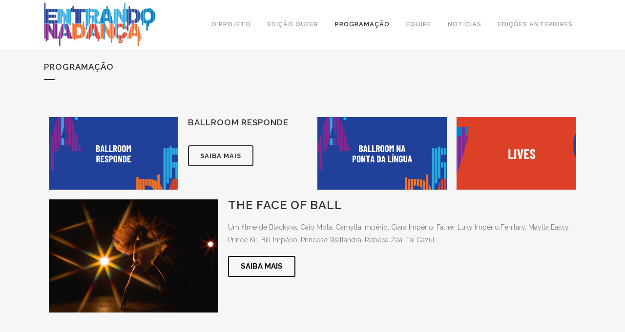

--- FILE ---
content_type: text/css
request_url: https://www.entrandonadanca.com/wp-content/uploads/elementor/css/post-18948.css?ver=1650021780
body_size: -23
content:
.elementor-18948 .elementor-element.elementor-element-d75db09 .elementor-button{font-weight:bold;fill:#000000;color:#000000;background-color:#02010100;border-style:solid;border-width:2px 2px 2px 2px;}.elementor-18948 .elementor-element.elementor-element-d75db09 .elementor-button:hover, .elementor-18948 .elementor-element.elementor-element-d75db09 .elementor-button:focus{color:#FFFFFF;background-color:#7C2C92;border-color:#7C2C92;}.elementor-18948 .elementor-element.elementor-element-d75db09 .elementor-button:hover svg, .elementor-18948 .elementor-element.elementor-element-d75db09 .elementor-button:focus svg{fill:#FFFFFF;}.elementor-18948 .elementor-element.elementor-element-6920cec .elementor-spacer-inner{--spacer-size:50px;}.elementor-18948 .elementor-element.elementor-element-1de83ff{text-align:center;}.elementor-18948 .elementor-element.elementor-element-1de83ff img{width:100%;}